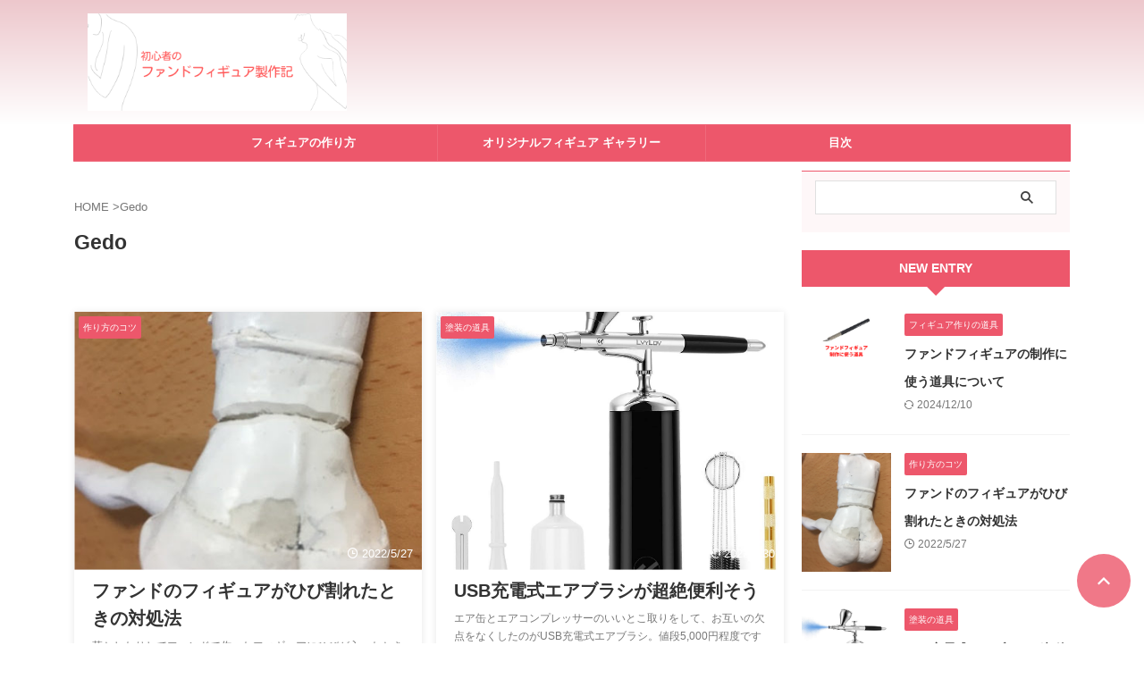

--- FILE ---
content_type: text/html; charset=UTF-8
request_url: https://fund-figure.xyz/author/gedo/
body_size: 21210
content:
<!DOCTYPE html><html lang="ja" class="s-navi-search-slide  toc-style-default">
<!--<![endif]--><head prefix="og: http://ogp.me/ns# fb: http://ogp.me/ns/fb# article: http://ogp.me/ns/article#">
 <script type="litespeed/javascript" data-src="https://www.googletagmanager.com/gtag/js?id=UA-59441932-2"></script> <script type="litespeed/javascript">window.dataLayer=window.dataLayer||[];function gtag(){dataLayer.push(arguments)}
gtag('js',new Date());gtag('config','UA-59441932-2')</script> <meta charset="UTF-8" ><meta name="viewport" content="width=device-width,initial-scale=1.0,user-scalable=no,viewport-fit=cover"><meta name="format-detection" content="telephone=no" ><meta name="referrer" content="no-referrer-when-downgrade"/><meta name="robots" content="noindex,follow"><link rel="alternate" type="application/rss+xml" title="初心者のファンドフィギュア制作記。 RSS Feed" href="https://fund-figure.xyz/feed/" /><link rel="pingback" href="https://fund-figure.xyz/xmlrpc.php" >
<!--[if lt IE 9]> <script src="https://fund-figure.xyz/wp-content/themes/affinger/js/html5shiv.js"></script> <![endif]--><meta name='robots' content='max-image-preview:large' /><title>Gedo - 初心者のファンドフィギュア制作記。</title><link rel='dns-prefetch' href='//www.googletagmanager.com' /><link rel='dns-prefetch' href='//www.google-analytics.com' /><style id="litespeed-ccss">h1,h5{overflow-wrap:break-word}ol,ul{overflow-wrap:break-word}p{overflow-wrap:break-word}:root{--wp--preset--font-size--normal:16px;--wp--preset--font-size--huge:42px}.screen-reader-text{border:0;clip:rect(1px,1px,1px,1px);-webkit-clip-path:inset(50%);clip-path:inset(50%);height:1px;margin:-1px;overflow:hidden;padding:0;position:absolute;width:1px;word-wrap:normal!important}body{--wp--preset--color--black:#000;--wp--preset--color--cyan-bluish-gray:#abb8c3;--wp--preset--color--white:#fff;--wp--preset--color--pale-pink:#f78da7;--wp--preset--color--vivid-red:#cf2e2e;--wp--preset--color--luminous-vivid-orange:#ff6900;--wp--preset--color--luminous-vivid-amber:#fcb900;--wp--preset--color--light-green-cyan:#eefaff;--wp--preset--color--vivid-green-cyan:#00d084;--wp--preset--color--pale-cyan-blue:#1da1f2;--wp--preset--color--vivid-cyan-blue:#1877f2;--wp--preset--color--vivid-purple:#9b51e0;--wp--preset--color--soft-red:#e92f3d;--wp--preset--color--light-grayish-red:#fdf0f2;--wp--preset--color--vivid-yellow:#ffc107;--wp--preset--color--very-pale-yellow:#fffde7;--wp--preset--color--very-light-gray:#fafafa;--wp--preset--color--very-dark-gray:#313131;--wp--preset--color--original-color-a:#43a047;--wp--preset--color--original-color-b:#795548;--wp--preset--color--original-color-c:#ec407a;--wp--preset--color--original-color-d:#9e9d24;--wp--preset--gradient--vivid-cyan-blue-to-vivid-purple:linear-gradient(135deg,rgba(6,147,227,1) 0%,#9b51e0 100%);--wp--preset--gradient--light-green-cyan-to-vivid-green-cyan:linear-gradient(135deg,#7adcb4 0%,#00d082 100%);--wp--preset--gradient--luminous-vivid-amber-to-luminous-vivid-orange:linear-gradient(135deg,rgba(252,185,0,1) 0%,rgba(255,105,0,1) 100%);--wp--preset--gradient--luminous-vivid-orange-to-vivid-red:linear-gradient(135deg,rgba(255,105,0,1) 0%,#cf2e2e 100%);--wp--preset--gradient--very-light-gray-to-cyan-bluish-gray:linear-gradient(135deg,#eee 0%,#a9b8c3 100%);--wp--preset--gradient--cool-to-warm-spectrum:linear-gradient(135deg,#4aeadc 0%,#9778d1 20%,#cf2aba 40%,#ee2c82 60%,#fb6962 80%,#fef84c 100%);--wp--preset--gradient--blush-light-purple:linear-gradient(135deg,#ffceec 0%,#9896f0 100%);--wp--preset--gradient--blush-bordeaux:linear-gradient(135deg,#fecda5 0%,#fe2d2d 50%,#6b003e 100%);--wp--preset--gradient--luminous-dusk:linear-gradient(135deg,#ffcb70 0%,#c751c0 50%,#4158d0 100%);--wp--preset--gradient--pale-ocean:linear-gradient(135deg,#fff5cb 0%,#b6e3d4 50%,#33a7b5 100%);--wp--preset--gradient--electric-grass:linear-gradient(135deg,#caf880 0%,#71ce7e 100%);--wp--preset--gradient--midnight:linear-gradient(135deg,#020381 0%,#2874fc 100%);--wp--preset--duotone--dark-grayscale:url('#wp-duotone-dark-grayscale');--wp--preset--duotone--grayscale:url('#wp-duotone-grayscale');--wp--preset--duotone--purple-yellow:url('#wp-duotone-purple-yellow');--wp--preset--duotone--blue-red:url('#wp-duotone-blue-red');--wp--preset--duotone--midnight:url('#wp-duotone-midnight');--wp--preset--duotone--magenta-yellow:url('#wp-duotone-magenta-yellow');--wp--preset--duotone--purple-green:url('#wp-duotone-purple-green');--wp--preset--duotone--blue-orange:url('#wp-duotone-blue-orange');--wp--preset--font-size--small:.9px;--wp--preset--font-size--medium:20px;--wp--preset--font-size--large:1.5px;--wp--preset--font-size--x-large:42px;--wp--preset--font-size--st-regular:1px;--wp--preset--font-size--huge:3px}.wpp-thumbnail{display:inline;float:left;margin:0 1rem 0 0;border:none}html{font-family:sans-serif;-ms-text-size-adjust:100%;-webkit-text-size-adjust:100%}body{margin:0}article,aside,header,main,nav{display:block}a{background:0 0}h1{font-size:2em;margin:.67em 0}img{border:0}input,select{color:inherit;font:inherit;margin:0}select{text-transform:none}input[type=submit]{-webkit-appearance:button}input::-moz-focus-inner{border:0;padding:0}input{line-height:normal}[class*=" st-svg-"]{font-family:stsvg;speak:none;font-style:normal;font-weight:400;font-variant:normal;text-transform:none;line-height:1;-webkit-font-smoothing:antialiased;-moz-osx-font-smoothing:grayscale}#search .st-fa{font-family:stsvg}.st-svg-angle-up:before{content:"\f106"}.st-svg-search_s:before{content:"\e91f"}.st-svg-menu:before{content:"\e909"}*{font-family:-apple-system,BlinkMacSystemFont,"Segoe UI","Helvetica Neue","Hiragino Kaku Gothic ProN","メイリオ",meiryo,sans-serif;margin:0;padding:0}main p{color:#333}main,article,aside,header,nav{display:block}html,body{height:100%}body{min-width:320px;word-wrap:break-word;background-color:#fafafa;counter-reset:stcnt}a{color:#4682b4}img:not(.size-st_header_slider){max-width:100%;height:auto;border:none;vertical-align:bottom;box-sizing:border-box}img[width="1"]{position:absolute;overflow:hidden;clip:rect(0 0 0 0);-webkit-clip-path:inset(50%);clip-path:inset(50%);margin:-1px;padding:0;width:1px;height:1px;border:0;white-space:nowrap}.sitename img{max-width:300px;margin:0 auto}.smanone{display:none}.clearfix{zoom:1}.clearfix:after{content:"";display:block;clear:both}.clear{clear:both}.center{text-align:center}.post-card-list .post-card{display:-webkit-flex;display:-ms-flexbox;display:flex;-webkit-flex-direction:column;-ms-flex-direction:column;flex-direction:column;-webkit-justify-content:space-between;-ms-flex-pack:justify;justify-content:space-between;background:#fff}.post-card-list .post-card-image{position:relative;overflow:hidden;margin:0 0 8px;-webkit-flex-grow:0;-ms-flex-positive:0;flex-grow:0;-webkit-flex-shrink:0;-ms-flex-negative:0;flex-shrink:0}.post-card-list .post-card-image:before{display:block;width:100%;content:''}.post-card-list .post-card-image img{position:absolute;top:50%;left:50%;-webkit-transform:translate(-50%,-50%);transform:translate(-50%,-50%);z-index:0;object-fit:cover}.post-card-list .post-card-image .st-catgroup.itiran-category{position:absolute;top:0;right:0;bottom:0;left:0;overflow:hidden;box-sizing:border-box;padding:5px;width:100%;text-align:left;-webkit-mask-image:linear-gradient(to bottom,rgba(0,0,0,1) 0%,rgba(0,0,0,1) 70%,rgba(0,0,0,0));mask-image:linear-gradient(to bottom,rgba(0,0,0,1) 0%,rgba(0,0,0,1) 70%,rgba(0,0,0,0));flex-grow:1;z-index:1}@media only screen and (max-width:959px){.post-card-list:not(.is-medium-columns-3) .post-card-image .st-catgroup.itiran-category{top:5px;left:5px}.post-card-list:not(.is-medium-columns-3) .post-card-list-item .st-catgroup.itiran-category .catname{font-size:14px}}@media only screen and (max-width:599px){.post-card-list.is-small-columns-2 .post-card-image .st-catgroup.itiran-category{top:0;left:0}.post-card-list.is-small-columns-2 .post-card-list-item .st-catgroup.itiran-category .catname{font-size:11px}}@media only screen and (min-width:600px){.post-card-list .post-card-image .st-catgroup.itiran-category{flex-grow:0}}.post-card-list .post-card-image .st-catgroup.itiran-category .catname{vertical-align:top}.post-card-list{display:-webkit-flex;display:-ms-flexbox;display:flex;margin-right:-8px;margin-left:-8px;width:calc(100% + 16px)}.post-card-list{-webkit-flex-wrap:wrap;-ms-flex-wrap:wrap;flex-wrap:wrap;-webkit-justify-content:flex-start;-ms-flex-pack:start;justify-content:flex-start;margin-top:-8px;margin-bottom:-8px}.post-card-list .post-card-list-item{margin:8px;width:calc(100% - 16px)}.post-card-list.is-small-columns-2 .post-card-list-item{width:calc(50% - 16px)}@media only screen and (min-width:600px){.post-card-list.is-medium-columns-2 .post-card-list-item{width:calc(50% - 16px)}}@media only screen and (min-width:960px){.post-card-list.is-large-columns-2 .post-card-list-item{width:calc(50% - 16px)}}p,.post ol li{font-size:18px;line-height:30px}.entry-title:not([class^=is-style-st-heading-custom-]):not([class*=" is-style-st-heading-custom-"]):not(.st-css-no2),.post .entry-title:not([class^=is-style-st-heading-custom-]):not([class*=" is-style-st-heading-custom-"]):not(.st-css-no2){font-size:22px;line-height:35px}h1{margin:0}h5{font-size:17px;line-height:27px}p{margin-bottom:20px}header .sitename.sitename-only{padding-top:5px}#headbox img.sitename-only-img{margin-bottom:5px;padding-top:5px}header .sitename{font-size:20px;line-height:1.3;padding:0;margin:0;word-break:break-all}header .sitename a{color:#333;text-decoration:none;font-weight:700}.catname{font-size:13px;line-height:1.5em;color:#1a1a1a;display:inline-block;word-break:break-word;padding:8px;margin-top:5px;border-radius:2px;text-decoration:none;background:#f3f3f3}p.itiran-category{margin-bottom:0}.st-catgroup.itiran-category .catname{font-size:10px;margin:0 0 5px;padding:5px}@media only screen and (max-width:959px){.st-catgroup.itiran-category .catname{font-size:12px;margin:0 0 5px;padding:6px}}.st-wppviews-label{position:relative}.st-wppviews-label .wpp-views{white-space:nowrap;position:absolute;top:-1px;left:-1px;color:#fff;z-index:200;font-size:70%;background:#333;padding:3px 7px;border-radius:5px 0}.st-wppviews-label .wpp-text{font-size:60%;margin-left:3px}.entry-title:not([class^=is-style-st-heading-custom-]):not([class*=" is-style-st-heading-custom-"]):not(.st-css-no2),.post .entry-title:not([class^=is-style-st-heading-custom-]):not([class*=" is-style-st-heading-custom-"]):not(.st-css-no2){color:#333;padding-top:10px;margin-bottom:10px;font-weight:700}.st-widgets-title:not([class^=is-style-st-heading-custom-]):not([class*=" is-style-st-heading-custom-"]):not(.st-css-no2){font-size:16px;line-height:27px;margin-bottom:20px}.screen-reader-text{display:none}.pop-box{position:relative;border-top:solid 1px #feb20a;padding:20px 20px 10px;margin-bottom:10px}.pop-box.kanren{margin-top:40px}.pop-box.st-wpp-views-widgets{margin-top:20px}#content-w .p-entry{padding:5px 20px;margin:0;font-size:15px;font-weight:700;background:#feb20a;color:#fff;position:absolute;top:-11px;left:0;max-width:80%;box-shadow:1px 1px 2px rgba(0,0,0,.2);vertical-align:middle}#content-w .p-entry:after{content:'';position:absolute;top:0;right:-10px;border-style:solid;border-top:5px solid transparent;border-right:5px solid transparent;border-bottom:5px solid #5462ab;border-left:5px solid #5462ab;z-index:9999}#content-w .p-entry:before{content:'';position:absolute;top:0;right:-10px;border-style:solid;border-top:5px solid transparent;border-right:5px solid transparent;border-bottom:5px solid #333;border-left:5px solid #333;z-index:10000;opacity:.2}#side .p-entry-t{margin-bottom:30px}#st-text-logo{word-break:break-all}.poprank{position:relative}.ad{margin:0}.ad>*{margin-bottom:10px}.kanren{padding-top:20px;margin-top:20px}aside .kanren{padding-top:20px;margin-top:0}.kanren.pop-box h5,#side .kanren.pop-box h5{font-size:18px;font-weight:700;padding:0;margin-bottom:10px}.kanren.pop-box dd h5:not([class^=is-style-st-heading-custom-]):not([class*=" is-style-st-heading-custom-"]):not(.st-css-no2),#side .kanren.pop-box dd h5:not([class^=is-style-st-heading-custom-]):not([class*=" is-style-st-heading-custom-"]):not(.st-css-no2){font-size:17px;font-weight:700;line-height:25px;padding:0;margin-bottom:5px}.kanren dt{float:left;width:100px}.kanren dt img{width:100px}.kanren dd{padding-left:115px}.kanren dl{margin-bottom:20px;padding-bottom:20px;border-bottom-width:1px;border-bottom-style:solid;border-bottom-color:#f3f3f3}.kanren .clearfix dd h5:not([class^=is-style-st-heading-custom-]):not([class*=" is-style-st-heading-custom-"]):not(.st-css-no2) a{color:#333;text-decoration:none;padding:0}.st-author-description{margin-bottom:10px;color:#333}#side aside .kanren{padding-top:10px}ul li{text-align:left}.post ul:not(.toc_list):not(.st_toc_list):not(.children):not(.slick-dots):not(.st-pvm-nav-list){list-style-type:disc;padding-top:10px;padding-right:20px;padding-bottom:10px;padding-left:35px;margin-bottom:20px}.post ol{list-style-type:decimal;padding-top:10px;padding-right:10px;padding-bottom:10px;padding-left:30px;margin-bottom:20px}.post ol li{padding-bottom:5px}.post ol li:last-child{padding-bottom:0}.freebox{border-top:solid 1px #feb20a;padding:10px 0;background:#f3f3f3;font-size:15px;line-height:25px;margin-bottom:20px;position:relative}.free-inbox{padding:10px 15px 10px;text-align:left}.free-inbox>*:last-child{margin-bottom:0}input:not(.st-form-nowide):not([type=checkbox]):not([type=radio]):not([type=submit]):not([type=image]),select{box-sizing:border-box;width:100%}input:not([type=checkbox]):not([type=radio]):not([type=submit]),select{padding:5px}#searchform input:not(.st-tab-label):not([type=image]){border-radius:0}#s-navi{margin:0 -10px}#s-navi ul.sub-menu{display:none}#s-navi dl.acordion p{margin:0}#s-navi dl.acordion{margin:0;box-sizing:border-box;width:100%}#s-navi dt.trigger{display:-webkit-box;display:-webkit-flex;display:-ms-flexbox;display:flex;-webkit-box-pack:start;-webkit-justify-content:flex-start;-ms-flex-pack:start;justify-content:flex-start;-webkit-box-align:center;-webkit-align-items:center;-ms-flex-align:center;align-items:center;height:48px;overflow:hidden}#st-mobile-logo{padding:0 10px;box-sizing:border-box;text-align:left;line-height:20px;font-size:16px;-webkit-box-ordinal-group:3;-webkit-order:2;-ms-flex-order:2;order:2;-webkit-box-flex:1;-webkit-flex-grow:1;-ms-flex-positive:1;flex-grow:1;display:flex;align-items:center;flex-direction:column}#s-navi dt.trigger .acordion_button{max-width:20%;order:1;flex-grow:0}#s-navi dt.trigger .acordion_button_search{order:4}#s-navi dt.trigger .op{font-family:"メイリオ",Meiryo,"ヒラギノ角ゴ Pro W3","Hiragino Kaku Gothic Pro","ＭＳ Ｐゴシック",sans-serif;color:#333;font-size:25px;display:flex;justify-content:center;align-items:center;height:48px;overflow:hidden;width:52px;box-sizing:border-box}#s-navi dt.trigger .op .st-fa{display:flex;flex-direction:column;justify-content:center;align-items:center}#s-navi:after{content:"";display:block;clear:both;margin-bottom:0}#s-navi dd.acordion_tree,#s-navi dd.acordion_search{box-sizing:border-box;text-align:left;position:fixed;top:0;height:100vh;max-height:100vh;-webkit-overflow-scrolling:touch}#s-navi dd.acordion_tree,.s-navi-search-slide #s-navi dd.acordion_search{width:250px;z-index:10000}#s-navi dd.acordion_tree{left:-250px}.s-navi-search-slide #s-navi dd.acordion_search{right:-250px}#s-navi dd.acordion_tree .acordion_tree_content,#s-navi dd.acordion_search .acordion_search_content{box-sizing:border-box;overflow:auto;-webkit-overflow-scrolling:touch}#s-navi dd.acordion_tree .acordion_tree_content{padding-top:10px}#s-navi dd.acordion_search .acordion_search_content{padding:10px 10px 0;font-size:15px}.acordion_search_content #searchform{border-color:#ccc}.acordion_tree ul.menu li{position:relative;float:none;font-size:15px;list-style:none}.acordion_tree ul.menu li a{display:flex;justify-content:space-between;padding:12px 15px;text-decoration:none;color:#333}.acordion_tree ul.menu li .sub-menu a{padding-left:30px}#search{padding-bottom:0;position:relative;width:100%;box-sizing:border-box}#searchform input{margin:0}#searchform input{-webkit-appearance:none}#s{min-width:0;font-family:"メイリオ",Meiryo,"ヒラギノ角ゴ Pro W3","Hiragino Kaku Gothic Pro","ＭＳ Ｐゴシック",sans-serif;color:#333;font-size:14px;border-style:none;padding:10px 25px;box-sizing:border-box;border-radius:0;background-color:#fff}#searchform{border:#e0e0e0 1px solid;border-radius:0;display:flex;overflow:hidden}input#searchsubmit{margin:0;background:#fff;color:#424242;padding:0 15px;border:none}#breadcrumb,#breadcrumb ol,#breadcrumb li{margin:0;padding:0;font-weight:400}#breadcrumb ol li{color:#777;font-size:13px;list-style:none;display:inline-block;line-height:1.5}#breadcrumb ol li a{text-decoration:none;color:#777}.sns{box-sizing:border-box;width:100%;margin:0 auto;padding:10px 0 20px}.post .sns ul{list-style:none;padding:0!important;margin:0 0 20px}#page-top{position:fixed;z-index:99999;bottom:20px;right:0}#page-top:not(.page-top-img) a{text-decoration:none;background:#ccc;color:#fff;text-align:center;-moz-opacity:.8;opacity:.8;width:50px;height:50px;display:flex;align-items:center;justify-content:center}#page-top .st-svg-angle-up:before{font-size:20px}ul.sub-menu{padding:0}#wrapper{margin:0 auto}header{text-align:center}#headbox{padding:0 10px 0;margin:0}#side aside{padding:0 15px 20px}#header-l{padding-top:0}@media only screen and (max-width:959px){#header-l{padding-top:20px}}main{padding:20px 15px;margin:0 0 20px;background:#fff}@media only screen and (max-width:959px){main{margin-bottom:-1px}}@media all and (-ms-high-contrast:none){#s{color:#ccc;padding-top:7px}}@media screen and (orientation:landscape){#headbox{padding-right:constant(safe-area-inset-right);padding-left:constant(safe-area-inset-left);padding-right:env(safe-area-inset-right);padding-left:env(safe-area-inset-left)}#side,#s-navi dt{padding-right:calc(constant(safe-area-inset-right) + 10px);padding-left:calc(constant(safe-area-inset-left) + 10px);padding-right:calc(env(safe-area-inset-right) + 10px);padding-left:calc(env(safe-area-inset-left) + 10px)}}@media screen and (orientation:portrait){#s-navi dd.acordion_tree,#s-navi dd.acordion_search{padding-bottom:constant(safe-area-inset-bottom);padding-bottom:env(safe-area-inset-bottom)}}.post{counter-reset:countcnt}.post{counter-reset:stepcnt}@media only screen and (max-width:959px){#content-w{position:relative;z-index:0}#st-text-logo{padding-bottom:10px}#st-ami{position:relative;left:0}#side aside{clear:both;float:none;width:auto;position:static}}@media only screen and (min-width:600px) and (max-width:959px){#s-navi dd.acordion_tree{width:320px;left:-320px}.s-navi-search-slide #s-navi dd.acordion_search{width:320px;right:-320px}#s-navi dt.trigger{height:58px}#st-mobile-logo{padding:15px 20px;line-height:30px;font-size:25px}#s-navi dt.trigger .op{font-size:30px;width:66px;height:58px}.acordion_tree ul.menu li,#s-navi dd.acordion_search .acordion_search_content{font-size:20px}.acordion_tree ul.menu li a{padding:15px 20px}.acordion_tree ul.menu li .sub-menu a{padding-left:40px}#page-top:not(.page-top-img) a{width:100px;height:100px}#page-top .st-svg-angle-up:before{font-size:30px}}@media only screen and (min-width:600px){p,.post ol li{font-size:20px;line-height:30px}.entry-title:not([class^=is-style-st-heading-custom-]):not([class*=" is-style-st-heading-custom-"]):not(.st-css-no2),.post .entry-title:not([class^=is-style-st-heading-custom-]):not([class*=" is-style-st-heading-custom-"]):not(.st-css-no2){font-size:27px;line-height:40px}h5{font-size:18px;line-height:28px}header{text-align:left}#headbox{padding:0 10px 10px;margin:0;text-align:center}#header-l img{margin:0 auto}.sitename img{max-width:100%;margin:0}main{background-color:#fff;padding:20px 30px;padding-right:calc(constant(safe-area-inset-right) + 10px);padding-left:calc(constant(safe-area-inset-left) + 10px)}.freebox{font-size:18px;line-height:28px}p{margin-bottom:20px}.entry-title:not([class^=is-style-st-heading-custom-]):not([class*=" is-style-st-heading-custom-"]):not(.st-css-no2),.post .entry-title:not([class^=is-style-st-heading-custom-]):not([class*=" is-style-st-heading-custom-"]):not(.st-css-no2){color:#333;margin-bottom:10px}.kanren.pop-box dd h5:not([class^=is-style-st-heading-custom-]):not([class*=" is-style-st-heading-custom-"]):not(.st-css-no2),#side .kanren.pop-box dd h5:not([class^=is-style-st-heading-custom-]):not([class*=" is-style-st-heading-custom-"]):not(.st-css-no2){font-size:18px;line-height:27px}.st-widgets-title:not([class^=is-style-st-heading-custom-]):not([class*=" is-style-st-heading-custom-"]):not(.st-css-no2){font-size:16px}}@media print,screen and (min-width:960px){p,.post ol li{font-size:15px;line-height:27px}.entry-title:not([class^=is-style-st-heading-custom-]):not([class*=" is-style-st-heading-custom-"]):not(.st-css-no2),.post .entry-title:not([class^=is-style-st-heading-custom-]):not([class*=" is-style-st-heading-custom-"]):not(.st-css-no2){font-size:27px;line-height:40px}h5{font-size:15px;line-height:27px}#st-menuwide{border-radius:1px;border:solid 1px #e0dede;padding:0;margin:0 auto;background:#f3f3f3;background:-webkit-linear-gradient(#fff 0%,#f3f3f3 100%);background:linear-gradient(#fff 0%,#f3f3f3 100%)}nav.smanone{margin:0 auto}header .smanone ul.menu li{box-sizing:border-box;list-style-type:none;float:left;height:40px;text-align:center;border-right:solid 1px #f3f3f3;position:relative}header .smanone ul.menu>li:last-child{border:none}header .smanone ul.menu li a{display:block;font-size:13px;overflow:hidden;width:100%;height:100%;line-height:40px;color:#333;text-decoration:none;position:relative;z-index:1}header .smanone ul.menu li li a{background:#f3f3f3;border-top:solid 1px rgba(255,255,255,.1);z-index:100000}header .smanone ul.sub-menu{display:none}header .smanone ul.menu{zoom:1}.smanone{display:block}.pcnone{display:none!important}header{padding:0}#header-l{padding-top:0}#headbox{padding:15px 10px;margin:0 auto;text-align:left}#headbox img{margin:0}#st-headwide #headbox img{margin:0 auto}nav{display:block}.freebox{font-size:14px;line-height:24px}p{margin-bottom:20px}.entry-title:not([class^=is-style-st-heading-custom-]):not([class*=" is-style-st-heading-custom-"]):not(.st-css-no2),.post .entry-title:not([class^=is-style-st-heading-custom-]):not([class*=" is-style-st-heading-custom-"]):not(.st-css-no2){color:#333;margin-bottom:10px}.kanren.pop-box dd h5:not([class^=is-style-st-heading-custom-]):not([class*=" is-style-st-heading-custom-"]):not(.st-css-no2),#side .kanren.pop-box dd h5:not([class^=is-style-st-heading-custom-]):not([class*=" is-style-st-heading-custom-"]):not(.st-css-no2){font-size:16px;line-height:26px}#headbox{display:flex;align-items:center;justify-content:space-between}#header-l{display:flex;align-items:center;max-width:450px}#header-r{padding-top:0;max-width:calc(100% - 450px)}#st-headwide #header-l{float:none;max-width:100%;box-sizing:border-box;padding:0}#st-headwide #header-r{display:none}.st-widgets-title:not([class^=is-style-st-heading-custom-]):not([class*=" is-style-st-heading-custom-"]):not(.st-css-no2){font-size:14px}#wrapper{overflow:visible;padding:0;width:100%}#st-header{margin:0 auto}#content{margin:0 auto}#wrapper:not(.colum1) #content-w,header+#content-w{padding-top:10px}#side{padding:0}.sns{width:90%}}@media only screen and (max-width:599px){#side{overflow:hidden;padding-top:20px}}.post-card-list .post-card-image:before{padding-top:74.25742%}.post-card-list .post-card-image img{width:100%;height:100%}#s{font-size:14px;padding-left:25px;padding-top:10px;padding-bottom:10px}input#s:-ms-input-placeholder{font-size:14px!important}input#s::-ms-input-placeholder{font-size:14px!important}:root #searchform{border-width:1px}input#searchsubmit{padding-right:25px;padding-left:25px;font-size:14px}.post-card-list-item:not(.st-infeed-adunit){box-shadow:0 1px 2px rgba(0,0,0,.2)}.sns{width:100%;text-align:center}.post .sns ul,.sns ul{margin:0 auto;display:flex;justify-content:center;flex-wrap:wrap}#s-navi dt.trigger .op-menu{display:none}#st-mobile-logo{padding:0 10px!important}#headbox{padding-top:10px!important}#s-navi dt.trigger{justify-content:space-between}input{color:#000}.st-author-profile{text-align:center;width:100%;box-sizing:border-box;background:#fff;margin-bottom:10px}.author .st-author-profile{border:none;background-color:transparent;box-shadow:none;margin-bottom:0}.st-author-profile .sns{padding:0;margin-bottom:10px;width:100%;text-align:center}.profile-sns{text-align:center}.st-author-profile .sns ul{width:100%;margin:0 auto}#headbox-bg{background:#fff;background:-webkit-linear-gradient(top,#edc7cc 0%,#fff 100%);background:linear-gradient(to bottom,#edc7cc 0%,#fff 100%)}main{background:#ffffff!important}header .sitename a,nav li a{color:#fff}@media print,screen and (min-width:960px){.archive main{background:none!important;border:none;padding-left:0;padding-right:0}}#page-top:not(.page-top-img) a{background:#ed576b}#page-top:not(.page-top-img) a{line-height:100%;border-radius:50%}#page-top:not(.page-top-img){right:15px}#page-top{bottom:20px}#s-navi dt.trigger .op{color:#fff}header #st-mobile-logo{justify-content:center;text-align:center}#s-navi dt.trigger{height:48pxpx}@media only screen and (max-width:959px) and (min-width:600px){#s-navi dt.trigger{height:calc(48pxpx + 10px)}}#s-navi dd.acordion_tree,#s-navi dd.acordion_search{background-color:#fef7f8}.acordion_tree ul.menu li a{border-bottom:1px solid #ef697b}#breadcrumb,div#breadcrumb a,#breadcrumb ol li a,#breadcrumb ol li{color:#777}.post .entry-title:not([class^=is-style-st-heading-custom-]):not([class*=" is-style-st-heading-custom-"]):not(.st-css-no){background-color:transparent;background:0 0;border:none}#side .st-widgets-title:not([class^=is-style-st-heading-custom-]):not([class*=" is-style-st-heading-custom-"]):not(.st-css-no){font-weight:700;margin-bottom:10px}#side .st-widgets-title:not([class^=is-style-st-heading-custom-]):not([class*=" is-style-st-heading-custom-"]):not(.st-css-no){background:#ed576b;color:#fff;position:relative;border:none;margin-bottom:20px;text-align:center!important;padding-left:0;padding-top:7px;padding-bottom:7px}#side .st-widgets-title:not([class^=is-style-st-heading-custom-]):not([class*=" is-style-st-heading-custom-"]):not(.st-css-no):before{content:"";position:absolute;top:100%;left:50%;margin-left:-10px;border:10px solid transparent;border-top:10px solid #ed576b}.catname{background:#ed576b;color:#fff}.freebox{border-top-color:#ed576b;background:#fef7f8}#content-w .p-entry,#side .p-entry{background:#ed576b;color:#fff;border-radius:0 0 4px}.pop-box{border-top-color:#ed576b;background:#fef7f8}#content-w .p-entry:after{border-bottom:5px solid #ed576b;border-left:5px solid #ed576b}.st-wppviews-label .wpp-views,.st-wpp-views-widgets .st-wppviews-label .wpp-views{color:#fff;background:#ed576b}@media only screen and (min-width:600px) and (max-width:959px){.kanren .clearfix dd h5:not([class^=is-style-st-heading-custom-]):not([class*=" is-style-st-heading-custom-"]):not(.st-css-no2) a{font-size:18px;line-height:26px}#contentInner .post .entry-title:not([class^=is-style-st-heading-custom-]):not([class*=" is-style-st-heading-custom-"]):not(.st-css-no):not(.st-css-no2){font-size:22px;line-height:40px}}@media only screen and (min-width:960px){.kanren .clearfix dd h5:not([class^=is-style-st-heading-custom-]):not([class*=" is-style-st-heading-custom-"]):not(.st-css-no2) a{font-size:16px;line-height:26px}#contentInner .post .entry-title:not([class^=is-style-st-heading-custom-]):not([class*=" is-style-st-heading-custom-"]):not(.st-css-no):not(.st-css-no2){font-size:23px;line-height:36px}.kanren .clearfix dd h5:not([class^=is-style-st-heading-custom-]):not([class*=" is-style-st-heading-custom-"]):not(.st-css-no2) a{font-size:20px!important;line-height:31px}#st-menuwide,nav.smanone,#st-header,#content{max-width:1114px}#headbox{max-width:1094px}#contentInner{float:left;width:100%;margin-right:-300px}main{margin-right:320px;margin-left:0;background-color:#fff;border-radius:4px;-webkit-border-radius:4px;-moz-border-radius:4px;padding:30px 50px 30px}#side aside{float:right;width:300px;padding:0}header .sitename{padding:5px;margin:0;line-height:0;font-size:1px}#headbox{padding:5px 10px!important}#st-headwide #headbox{display:flex;justify-content:center;text-align:center}#st-header{max-width:100%}#st-menuwide{border-top-color:#ef697b;border-bottom-color:#ef697b;border-left-color:#ed576b;border-right-color:#ed576b}#st-menuwide{background:#ed576b;background:url(""),-webkit-linear-gradient(left,#ed576b 0%,#ed576b 100%);background:url(""),linear-gradient(to left,#ed576b 0%,#ed576b 100%)}header .smanone ul.menu li{width:300px}header .smanone ul.menu li{border-right-color:#ef697b}header .smanone ul.menu li li{border:none}header .smanone ul.menu li a{color:#fff}header .smanone ul.menu li a{font-weight:700}header .smanone ul.menu li li a{font-weight:400}header .smanone ul.menu li li a{background:#ef697b}header .smanone ul.menu{display:-webkit-flex;display:-ms-flexbox;display:flex;-webkit-justify-content:center;-ms-flex-pack:center;justify-content:center;-webkit-box-lines:multiple;-webkit-flex-wrap:wrap;-ms-flex-wrap:wrap;flex-wrap:wrap}main{padding:30px 20px}}@media only screen and (max-width:599px){.kanren .clearfix dd h5:not([class^=is-style-st-heading-custom-]):not([class*=" is-style-st-heading-custom-"]):not(.st-css-no2) a{font-size:17px;line-height:24px}#contentInner .post .entry-title:not([class^=is-style-st-heading-custom-]):not([class*=" is-style-st-heading-custom-"]):not(.st-css-no):not(.st-css-no2){font-size:25px;line-height:42px}}body.custom-background{background-color:#d1d1d1}}</style><link rel="preload" data-asynced="1" data-optimized="2" as="style" onload="this.onload=null;this.rel='stylesheet'" href="https://fund-figure.xyz/wp-content/litespeed/css/08227626efb61a0032b2b6ae123b4498.css?ver=6080f" /><script data-optimized="1" type="litespeed/javascript" data-src="https://fund-figure.xyz/wp-content/plugins/litespeed-cache/assets/js/css_async.min.js"></script> <script type="litespeed/javascript" data-src="https://fund-figure.xyz/wp-includes/js/jquery/jquery.min.js?ver=3.7.1" id="jquery-core-js"></script> 
 <script type="litespeed/javascript" data-src="https://www.googletagmanager.com/gtag/js?id=G-7KM2WTPCNC" id="google_gtagjs-js"></script> <script id="google_gtagjs-js-after" type="litespeed/javascript">window.dataLayer=window.dataLayer||[];function gtag(){dataLayer.push(arguments)}
gtag("set","linker",{"domains":["fund-figure.xyz"]});gtag("js",new Date());gtag("set","developer_id.dZTNiMT",!0);gtag("config","G-7KM2WTPCNC")</script> <link rel="https://api.w.org/" href="https://fund-figure.xyz/wp-json/" /><link rel="alternate" title="JSON" type="application/json" href="https://fund-figure.xyz/wp-json/wp/v2/users/1" /><meta name="generator" content="Site Kit by Google 1.168.0" /><script language="javascript" type="litespeed/javascript">var vc_pid="886591493"</script><script type="litespeed/javascript" data-src="//aml.valuecommerce.com/vcdal.js"></script> <script id="pchpp_vars" type="litespeed/javascript">window.pchppVars={};window.pchppVars.ajaxUrl="https://fund-figure.xyz/wp-admin/admin-ajax.php";window.pchppVars.ajaxNonce="e89aef2861"</script> <meta name="robots" content="noindex, follow" /><link rel="next" href="https://fund-figure.xyz/author/gedo/page/2/" /><meta name="google-site-verification" content="Jj24F-Bl8PguKp5p3OjkCe65kaG2Jdc08mmfWwNDoTk" /><meta name=”robots” content=”nofollow” /><link rel="icon" href="https://fund-figure.xyz/wp-content/uploads/cropped-favicon-32x32.png" sizes="32x32" /><link rel="icon" href="https://fund-figure.xyz/wp-content/uploads/cropped-favicon-192x192.png" sizes="192x192" /><link rel="apple-touch-icon" href="https://fund-figure.xyz/wp-content/uploads/cropped-favicon-180x180.png" /><meta name="msapplication-TileImage" content="https://fund-figure.xyz/wp-content/uploads/cropped-favicon-270x270.png" /><meta property="og:type" content="website"><meta property="og:title" content="初心者のファンドフィギュア制作記。"><meta property="og:url" content="https://fund-figure.xyz"><meta property="og:description" content="ファンド（石粉粘土）でフィギュアをフルスクラッチ制作。制作記やフィギュアの制作方法、必要な道具、コツなどを紹介。"><meta property="og:site_name" content="初心者のファンドフィギュア制作記。"><meta property="og:image" content="https://fund-figure.xyz/wp-content/themes/affinger/images/no-img.png"><meta name="twitter:card" content="summary_large_image"><meta name="twitter:title" content="初心者のファンドフィギュア制作記。"><meta name="twitter:description" content="ファンド（石粉粘土）でフィギュアをフルスクラッチ制作。制作記やフィギュアの制作方法、必要な道具、コツなどを紹介。"><meta name="twitter:image" content="https://fund-figure.xyz/wp-content/themes/affinger/images/no-img.png">
 <script type="litespeed/javascript">(function(window,document,$,undefined){'use strict';$(function(){$('.entry-content a[href^=http]').not('[href*="'+location.hostname+'"]').attr({target:"_blank"})})}(window,window.document,jQuery))</script> <script type="litespeed/javascript">(function(window,document,$,undefined){'use strict';var SlideBox=(function(){function SlideBox($element){this._$element=$element}
SlideBox.prototype.$content=function(){return this._$element.find('[data-st-slidebox-content]')};SlideBox.prototype.$toggle=function(){return this._$element.find('[data-st-slidebox-toggle]')};SlideBox.prototype.$icon=function(){return this._$element.find('[data-st-slidebox-icon]')};SlideBox.prototype.$text=function(){return this._$element.find('[data-st-slidebox-text]')};SlideBox.prototype.is_expanded=function(){return!!(this._$element.filter('[data-st-slidebox-expanded="true"]').length)};SlideBox.prototype.expand=function(){var self=this;this.$content().slideDown().promise().then(function(){var $icon=self.$icon();var $text=self.$text();$icon.removeClass($icon.attr('data-st-slidebox-icon-collapsed')).addClass($icon.attr('data-st-slidebox-icon-expanded'))
$text.text($text.attr('data-st-slidebox-text-expanded'))
self._$element.removeClass('is-collapsed').addClass('is-expanded');self._$element.attr('data-st-slidebox-expanded','true')})};SlideBox.prototype.collapse=function(){var self=this;this.$content().slideUp().promise().then(function(){var $icon=self.$icon();var $text=self.$text();$icon.removeClass($icon.attr('data-st-slidebox-icon-expanded')).addClass($icon.attr('data-st-slidebox-icon-collapsed'))
$text.text($text.attr('data-st-slidebox-text-collapsed'))
self._$element.removeClass('is-expanded').addClass('is-collapsed');self._$element.attr('data-st-slidebox-expanded','false')})};SlideBox.prototype.toggle=function(){if(this.is_expanded()){this.collapse()}else{this.expand()}};SlideBox.prototype.add_event_listeners=function(){var self=this;this.$toggle().on('click',function(event){self.toggle()})};SlideBox.prototype.initialize=function(){this.add_event_listeners()};return SlideBox}());function on_ready(){var slideBoxes=[];$('[data-st-slidebox]').each(function(){var $element=$(this);var slideBox=new SlideBox($element);slideBoxes.push(slideBox);slideBox.initialize()});return slideBoxes}
$(on_ready)}(window,window.document,jQuery))</script> <script type="litespeed/javascript">(function(window,document,$,undefined){'use strict';$(function(){$("#toc_container:not(:has(ul ul))").addClass("only-toc");$(".st-ac-box ul:has(.cat-item)").each(function(){$(this).addClass("st-ac-cat")})})}(window,window.document,jQuery))</script> <script type="litespeed/javascript">(function(window,document,$,undefined){'use strict';$(function(){$('.st-star').parent('.rankh4').css('padding-bottom','5px')})}(window,window.document,jQuery))</script> <script type="litespeed/javascript">(function(window,document,$,undefined){'use strict';$(function(){$('.is-style-st-paragraph-kaiwa').wrapInner('<span class="st-paragraph-kaiwa-text">')})}(window,window.document,jQuery))</script> <script type="litespeed/javascript">(function(window,document,$,undefined){'use strict';$(function(){$('[class^="is-style-st-paragraph-"],[class*=" is-style-st-paragraph-"]').wrapInner('<span class="st-noflex"></span>')})}(window,window.document,jQuery))</script> <script type="litespeed/javascript">(function(window,document,$,undefined){'use strict';$(function(){$('main .entry-content').append('<div class="st-trigger-ad"></div>');var display=function(){$(".st-trigger-ad").each(function(){var imgPos=$(this).offset().top;var windowScroll=$(window).scrollTop();var windowHeight=$(window).height();if(windowScroll>imgPos-windowHeight+windowHeight/5){$("#page-top").addClass("smanone");$("#footer-ad-box").slideDown(700);$(window).off("scroll",display)}else{}})};$(window).on("scroll",display)});$(function(){$("#footer-ad-box .close a").on('click',function(){$("#page-top").removeClass("smanone");$("#footer-ad-box").slideUp(700);$("p.footer-ad-btn").fadeIn();$(window).off("scroll",display)});$("p.footer-ad-btn").on('click',function(){$("#page-top").addClass("smanone");$("p.footer-ad-btn").fadeOut(1000);$("#footer-ad-box").slideDown(700)})})}(window,window.document,jQuery))</script> </head><body ontouchstart="" class="archive author author-gedo author-1 custom-background wp-theme-affinger wp-child-theme-affinger-child st-af-ex not-front-page" ><div id="st-ami"><div id="wrapper" class="" ontouchstart=""><div id="wrapper-in"><header id=""><div id="header-full"><div id="headbox-bg-fixed"><div id="headbox-bg"><div id="headbox"><nav id="s-navi" class="pcnone" data-st-nav data-st-nav-type="normal"><dl class="acordion is-active" data-st-nav-primary><dt class="trigger"><p class="acordion_button"><span class="op op-menu"><i class="st-fa st-svg-menu"></i></span></p><p class="acordion_button acordion_button_search"><span class="op op-search"><i class="st-fa st-svg-search_s op-search-close"></i></span></p><div id="st-mobile-logo"></div></dt><dd class="acordion_tree"><div class="acordion_tree_content"><div class="clear"></div></div></dd><dd class="acordion_search"><div class="acordion_search_content"><div id="search" class="search-custom-d"><form method="get" id="searchform" action="https://fund-figure.xyz/">
<label class="hidden" for="s">
</label>
<input type="text" placeholder="" value="" name="s" id="s" />
<input type="submit" value="&#xf002;" class="st-fa" id="searchsubmit" /></form></div></div></dd></dl></nav><div id="header-l"><div id="st-text-logo"><p class="sitename sitename-only"><a href="https://fund-figure.xyz/">
<img data-lazyloaded="1" src="[data-uri]" class="sitename-only-img" data-src="https://fund-figure.xyz/wp-content/uploads/beginner-clay-figure-making-journal" width="800" height="300" alt="初心者のファンドフィギュア制作記。">                            </a></p></div></div><div id="header-r" class="smanone"></div></div></div></div><div id="st-mobile-link-design"><div class="footermenubox st-menu-side-box clearfix "><ul id="menu-main-navi" class="footermenust st-menu-side"><li id="menu-item-2995" class="menu-item menu-item-type-post_type menu-item-object-page menu-item-2995"><a href="https://fund-figure.xyz/how_to_make_figure/">フィギュアの作り方<span></span></a></li><li id="menu-item-2993" class="menu-item menu-item-type-post_type menu-item-object-page menu-item-2993"><a href="https://fund-figure.xyz/gallary/">オリジナルフィギュア ギャラリー<span></span></a></li><li id="menu-item-2996" class="menu-item menu-item-type-post_type menu-item-object-page menu-item-2996"><a href="https://fund-figure.xyz/site-index/">目次<span></span></a></li></ul></div></div><div id="gazou-wide"><div id="st-menubox"><div id="st-menuwide"><div id="st-menuwide-fixed"><nav class="smanone clearfix"><ul id="menu-main-navi-1" class="menu"><li class="menu-item menu-item-type-post_type menu-item-object-page menu-item-has-children menu-item-2995"><a href="https://fund-figure.xyz/how_to_make_figure/">フィギュアの作り方</a><ul class="sub-menu"><li id="menu-item-2999" class="menu-item menu-item-type-post_type menu-item-object-post menu-item-2999"><a href="https://fund-figure.xyz/fund/">フィギュア制作におすすめのファンド（石粉粘土）</a></li><li id="menu-item-3855" class="menu-item menu-item-type-post_type menu-item-object-post menu-item-3855"><a href="https://fund-figure.xyz/steps-to-make-figure/">石粉粘土を使ったフィギュアの作り方の手順</a></li><li id="menu-item-2998" class="menu-item menu-item-type-post_type menu-item-object-post menu-item-2998"><a href="https://fund-figure.xyz/tools/">ファンドフィギュアの制作に使う道具について</a></li><li id="menu-item-2997" class="menu-item menu-item-type-post_type menu-item-object-post menu-item-2997"><a href="https://fund-figure.xyz/painting_tools/">フィギュア作りの道具 塗装編</a></li></ul></li><li class="menu-item menu-item-type-post_type menu-item-object-page menu-item-2993"><a href="https://fund-figure.xyz/gallary/">オリジナルフィギュア ギャラリー</a></li><li class="menu-item menu-item-type-post_type menu-item-object-page menu-item-2996"><a href="https://fund-figure.xyz/site-index/">目次</a></li></ul></nav></div></div></div><div id="st-headerbox"><div id="st-header"><div class="st-header-image-color-filter"></div></div></div></div></div></header><div id="content-w"><div id="content" class="clearfix"><div id="contentInner"><main ><article><div id="author-page-1" class="post"><div id="breadcrumb"><ol><li><a href="https://fund-figure.xyz"><span>HOME</span></a> ></li><li>Gedo</li></ol></div><h1 class="entry-title">Gedo</h1><div class="center st-authorpage-profile-avatar" style="padding-bottom:20px;"></div><p class="st-author-description"></p><div class="st-author-box"><div class="post st-author-profile"><div class="sns"><ul class="profile-sns clearfix"></ul></div></div></div></div><div class="itiran-card-list post-card-list has-excerpt has-date is-small-columns-2 is-medium-columns-2 is-large-columns-2"><div class="post-card-list-item post-card"><div class="post-card-image">
<a href="https://fund-figure.xyz/what-to-do-when-figure-cracked/"><img data-lazyloaded="1" src="[data-uri]" width="191" height="254" data-src="https://fund-figure.xyz/wp-content/uploads/mika-body-cracked-back-2.jpg" class="attachment-st_post_slider_2 size-st_post_slider_2 wp-post-image" alt="城ケ崎美嘉 割れた胴体 修正" decoding="async" data-srcset="https://fund-figure.xyz/wp-content/uploads/mika-body-cracked-back-2.jpg 480w, https://fund-figure.xyz/wp-content/uploads/mika-body-cracked-back-2-450x600.jpg 450w" data-sizes="(max-width: 191px) 100vw, 191px" /></a><p class="st-catgroup itiran-category">
<a href="https://fund-figure.xyz/category/how_to_make/tips/" title="View all posts in 作り方のコツ" rel="category tag"><span class="catname st-catid70">作り方のコツ</span></a></p><p class="post-card-date"><i class="st-fa st-svg-clock-o"></i>2022/5/27</p></div><div class="post-card-body"><div class="post-card-text"><h3 class="post-card-title"><a href="https://fund-figure.xyz/what-to-do-when-figure-cracked/">ファンドのフィギュアがひび割れたときの対処法</a></h3><div class="post-card-excerpt"><p>落としたりしてファンドで作ったフィギュアにひびが入ったときの対処法です。</p></div></div></div></div><div class="post-card-list-item post-card"><div class="post-card-image">
<a href="https://fund-figure.xyz/usb-rechargeable-airbrush-seems-super-convenient/"><img data-lazyloaded="1" src="[data-uri]" width="253" height="254" data-src="https://fund-figure.xyz/wp-content/uploads/lvylov-airbrush" class="attachment-st_post_slider_2 size-st_post_slider_2 wp-post-image" alt="USB電動式エアブラシ" decoding="async" fetchpriority="high" /></a><p class="st-catgroup itiran-category">
<a href="https://fund-figure.xyz/category/tools/painting-tool/" title="View all posts in 塗装の道具" rel="category tag"><span class="catname st-catid69">塗装の道具</span></a></p><p class="post-card-date"><i class="st-fa st-svg-refresh"></i>2022/7/30</p></div><div class="post-card-body"><div class="post-card-text"><h3 class="post-card-title"><a href="https://fund-figure.xyz/usb-rechargeable-airbrush-seems-super-convenient/">USB充電式エアブラシが超絶便利そう</a></h3><div class="post-card-excerpt"><p>エア缶とエアコンプレッサーのいいとこ取りをして、お互いの欠点をなくしたのがUSB充電式エアブラシ。値段5,000円程度ですが、エアブラシ単体でもそのくらいの値段なのでめちゃくちゃお得です。</p></div></div></div></div><div class="post-card-list-item post-card"><div class="post-card-image">
<a href="https://fund-figure.xyz/steps-to-make-figure/"><img data-lazyloaded="1" src="[data-uri]" width="343" height="254" data-src="https://fund-figure.xyz/wp-content/uploads/kashiwazaki-sena-pvc-figure-upper-body-completed-3-343x254.jpg" class="attachment-st_post_slider_2 size-st_post_slider_2 wp-post-image" alt="柏崎星奈 フィギュア 上半身 完成" decoding="async" data-srcset="https://fund-figure.xyz/wp-content/uploads/kashiwazaki-sena-pvc-figure-upper-body-completed-3-343x254.jpg 343w, https://fund-figure.xyz/wp-content/uploads/kashiwazaki-sena-pvc-figure-upper-body-completed-3-202x150.jpg 202w" data-sizes="(max-width: 343px) 100vw, 343px" /></a><p class="st-catgroup itiran-category">
<a href="https://fund-figure.xyz/category/how_to_make/" title="View all posts in フィギュア 作り方" rel="category tag"><span class="catname st-catid3">フィギュア 作り方</span></a></p><p class="post-card-date"><i class="st-fa st-svg-refresh"></i>2024/12/10</p></div><div class="post-card-body"><div class="post-card-text"><h3 class="post-card-title"><a href="https://fund-figure.xyz/steps-to-make-figure/">石粉粘土を使ったフィギュアの作り方の手順</a></h3><div class="post-card-excerpt"><p>ファンドフィギュアのフルスクラッチでの制作手順について、自己流ですが、記しておこうと思います。およその目安として、作業日数を書いていこうと思います。 フィギュアのポージング・芯の製作 ファンドの制作は、まずポーズをよく考え、資料を集めることから初めます。一番簡単なのは既製品を参考にすることです。特に最初のうちは、それで試行錯誤すると上達も速いと思います。また立ちポーズの時は重心を意識して自立するようにするといいです。ポーズが決まったらファンドで芯を作ることから初めます。 ↓芯はこんな感じでOKです。ただ各 ...</p></div></div></div></div><div class="post-card-list-item post-card"><div class="post-card-image">
<a href="https://fund-figure.xyz/a-magical-tool-that-dramatically-improves-the-accuracy-of-the-surface-treatment-of-the-fund-stone-powder-clay/"><img data-lazyloaded="1" src="[data-uri]" width="343" height="254" data-src="https://fund-figure.xyz/wp-content/uploads/high-grade-stone-clay-newfando-343x254.jpg" class="attachment-st_post_slider_2 size-st_post_slider_2 wp-post-image" alt="高級石粉粘土 ニューファンド" decoding="async" data-srcset="https://fund-figure.xyz/wp-content/uploads/high-grade-stone-clay-newfando-343x254.jpg 343w, https://fund-figure.xyz/wp-content/uploads/high-grade-stone-clay-newfando-640x475.jpg 640w, https://fund-figure.xyz/wp-content/uploads/high-grade-stone-clay-newfando-202x150.jpg 202w" data-sizes="(max-width: 343px) 100vw, 343px" /></a><p class="st-catgroup itiran-category">
<a href="https://fund-figure.xyz/category/tools/" title="View all posts in フィギュア作りの道具" rel="category tag"><span class="catname st-catid7">フィギュア作りの道具</span></a></p><p class="post-card-date"><i class="st-fa st-svg-refresh"></i>2022/8/10</p></div><div class="post-card-body"><div class="post-card-text"><h3 class="post-card-title"><a href="https://fund-figure.xyz/a-magical-tool-that-dramatically-improves-the-accuracy-of-the-surface-treatment-of-the-fund-stone-powder-clay/">ファンド（石粉粘土）フィギュアの表面処理の精度を劇的に高める魔法の道具</a></h3><div class="post-card-excerpt"><p>ファンド（石粉粘土）でつくるフィギュアの場合、ファンドを乾燥させることで生まれる凸凹や傷を埋めるために表面をやすり掛けする表面処理という工程があります。そこで困るのが</p></div></div></div></div><div class="post-card-list-item post-card"><div class="post-card-image">
<a href="https://fund-figure.xyz/try-writing-skeletons-and-muscles-on-the-figure/"><img data-lazyloaded="1" src="[data-uri]" width="232" height="254" data-src="https://fund-figure.xyz/wp-content/uploads/skeleton-muscles-line-front-body" class="attachment-st_post_slider_2 size-st_post_slider_2 wp-post-image" alt="骨格・筋肉を書き込んでみるといいかも" decoding="async" /></a><p class="st-catgroup itiran-category">
<a href="https://fund-figure.xyz/category/how_to_make/" title="View all posts in フィギュア 作り方" rel="category tag"><span class="catname st-catid3">フィギュア 作り方</span></a> <a href="https://fund-figure.xyz/category/how_to_make/tips/" title="View all posts in 作り方のコツ" rel="category tag"><span class="catname st-catid70">作り方のコツ</span></a></p><p class="post-card-date"><i class="st-fa st-svg-refresh"></i>2022/6/8</p></div><div class="post-card-body"><div class="post-card-text"><h3 class="post-card-title"><a href="https://fund-figure.xyz/try-writing-skeletons-and-muscles-on-the-figure/">造形に迷った時は骨格・筋肉を書き込んでみるといいかも</a></h3><div class="post-card-excerpt"><p>フィギュアを作っていると「違和感があるけどそれがどこから来るものかが分からない」という状況が良く起きます。ジーっと見ていて解決するときもあれば、そうでないときの方が多い。そんな状況で最近実践している方法をご紹介します。</p></div></div></div></div><div class="post-card-list-item post-card"><div class="post-card-image">
<a href="https://fund-figure.xyz/tips-in-making-figure/"><img data-lazyloaded="1" src="[data-uri]" width="300" height="225" data-src="https://fund-figure.xyz/wp-content/uploads/sena-kashiwazaki-figure-face-2" class="attachment-st_post_slider_2 size-st_post_slider_2 wp-post-image" alt="柏崎星奈 フィギュア 顔" decoding="async" /></a><p class="st-catgroup itiran-category">
<a href="https://fund-figure.xyz/category/how_to_make/" title="View all posts in フィギュア 作り方" rel="category tag"><span class="catname st-catid3">フィギュア 作り方</span></a> <a href="https://fund-figure.xyz/category/how_to_make/tips/" title="View all posts in 作り方のコツ" rel="category tag"><span class="catname st-catid70">作り方のコツ</span></a></p><p class="post-card-date"><i class="st-fa st-svg-refresh"></i>2022/5/13</p></div><div class="post-card-body"><div class="post-card-text"><h3 class="post-card-title"><a href="https://fund-figure.xyz/tips-in-making-figure/">フィギュア制作におけるコツなど</a></h3><div class="post-card-excerpt"><p>石粉粘土を使った自作フィギュア制作におけるコツなどを、1つのページにまとめました。</p></div></div></div></div><div class="post-card-list-item post-card"><div class="post-card-image">
<a href="https://fund-figure.xyz/making-parts/"><img data-lazyloaded="1" src="[data-uri]" width="134" height="167" data-src="https://fund-figure.xyz/wp-content/uploads/how-to-make-figure-hands.jpg" class="attachment-st_post_slider_2 size-st_post_slider_2 wp-post-image" alt="フィギュアの手の作り方" decoding="async" /></a><p class="st-catgroup itiran-category">
<a href="https://fund-figure.xyz/category/how_to_make/" title="View all posts in フィギュア 作り方" rel="category tag"><span class="catname st-catid3">フィギュア 作り方</span></a></p><p class="post-card-date"><i class="st-fa st-svg-refresh"></i>2022/5/27</p></div><div class="post-card-body"><div class="post-card-text"><h3 class="post-card-title"><a href="https://fund-figure.xyz/making-parts/">ファンド（石粉粘土）でフィギュア製作～腕、脚、すねの作り方</a></h3><div class="post-card-excerpt"><p>ファンド（石粉粘土）でフィギュアを製作する際、腕や脚など各パーツの作り方とポイントを紹介します。</p></div></div></div></div><div class="post-card-list-item post-card"><div class="post-card-image">
<a href="https://fund-figure.xyz/surfacer-on-figure/"><img data-lazyloaded="1" src="[data-uri]" width="150" height="254" data-src="https://fund-figure.xyz/wp-content/uploads/2015/06/skin-color-surfacer.jpg" class="attachment-st_post_slider_2 size-st_post_slider_2 wp-post-image" alt="肌色 サーフフェサー" decoding="async" /></a><p class="st-catgroup itiran-category">
<a href="https://fund-figure.xyz/category/how_to_make/about_painting/" title="View all posts in フィギュアの塗装" rel="category tag"><span class="catname st-catid4">フィギュアの塗装</span></a></p><p class="post-card-date"><i class="st-fa st-svg-refresh"></i>2024/9/18</p></div><div class="post-card-body"><div class="post-card-text"><h3 class="post-card-title"><a href="https://fund-figure.xyz/surfacer-on-figure/">フィギュアでのサーフェーサー吹きについて～肌色のサーフェサーを自作する方法</a></h3><div class="post-card-excerpt"><p>下地処理に使うサーフェサー（サフ）に関する過去記事を1つのページにまとめました。肌色のサーフェサーを自作する方法も紹介しています。</p></div></div></div></div><div class="post-card-list-item post-card"><div class="post-card-image">
<a href="https://fund-figure.xyz/put-shave-putty/"><img data-lazyloaded="1" src="[data-uri]" width="191" height="254" data-src="https://fund-figure.xyz/wp-content/uploads/separated-body-character-figure.jpg" class="attachment-st_post_slider_2 size-st_post_slider_2 wp-post-image" alt="フィギュアの芯" decoding="async" /></a><p class="st-catgroup itiran-category">
<a href="https://fund-figure.xyz/category/how_to_make/" title="View all posts in フィギュア 作り方" rel="category tag"><span class="catname st-catid3">フィギュア 作り方</span></a></p><p class="post-card-date"><i class="st-fa st-svg-refresh"></i>2022/5/26</p></div><div class="post-card-body"><div class="post-card-text"><h3 class="post-card-title"><a href="https://fund-figure.xyz/put-shave-putty/">盛り派・削り派？性格で決まるフィギュア原型の造形スタイル</a></h3><div class="post-card-excerpt"><p>フィギュアの造形スタイルは大きく分けて、盛り派と削り派に分かれます。どっちのスタイルがいいという訳でなく、それぞれ特徴と向き・不向きがありますので、簡単に説明します。</p></div></div></div></div><div class="post-card-list-item post-card"><div class="post-card-image">
<a href="https://fund-figure.xyz/making-rib-cage/"><img data-lazyloaded="1" src="[data-uri]" width="191" height="254" data-src="https://fund-figure.xyz/wp-content/uploads/how-to-make-figures-torso-rib-cage.jpg" class="attachment-st_post_slider_2 size-st_post_slider_2 wp-post-image" alt="フィギュアの胴体の作り方について～胸郭を意識する" decoding="async" /></a><p class="st-catgroup itiran-category">
<a href="https://fund-figure.xyz/category/how_to_make/" title="View all posts in フィギュア 作り方" rel="category tag"><span class="catname st-catid3">フィギュア 作り方</span></a> <a href="https://fund-figure.xyz/category/how_to_make/tips/" title="View all posts in 作り方のコツ" rel="category tag"><span class="catname st-catid70">作り方のコツ</span></a></p><p class="post-card-date"><i class="st-fa st-svg-refresh"></i>2022/5/26</p></div><div class="post-card-body"><div class="post-card-text"><h3 class="post-card-title"><a href="https://fund-figure.xyz/making-rib-cage/">フィギュアの胴体の作り方について～胸郭を意識する</a></h3><div class="post-card-excerpt"><p>胴体を作るといつも側面が薄くペラペラになってしまう問題。そこで骨格図をよく見て、肋骨の形を真似てみたいいのでは無いかということでやってみました。</p></div></div></div></div></div><div class="st-pagelink"><div class="st-pagelink-in">
<span aria-current="page" class="page-numbers current">1</span>
<a class="page-numbers" href="https://fund-figure.xyz/author/gedo/page/2/">2</a>
<a class="page-numbers" href="https://fund-figure.xyz/author/gedo/page/3/">3</a>
<a class="next page-numbers" href="https://fund-figure.xyz/author/gedo/page/2/">Next &raquo;</a></div></div></article></main></div><div id="side"><aside><div class="side-topad"><div id="news_widget-2" class="side-widgets widget_news_widget"><div class="freebox"><div class="free-inbox"><div id="search" class="search-custom-d"><form method="get" id="searchform" action="https://fund-figure.xyz/">
<label class="hidden" for="s">
</label>
<input type="text" placeholder="" value="" name="s" id="s" />
<input type="submit" value="&#xf002;" class="st-fa" id="searchsubmit" /></form></div></div></div></div></div><h4 class="menu_underh2">NEW ENTRY</h4><div class="kanren "><dl class="clearfix"><dt>
<a href="https://fund-figure.xyz/tools/">
<img data-lazyloaded="1" src="[data-uri]" width="1200" height="630" data-src="https://fund-figure.xyz/wp-content/uploads/tools-used-for-figure-creation" class="attachment-full size-full wp-post-image" alt="フィギュアの制作に使う道具" decoding="async" />			</a></dt><dd><p class="st-catgroup itiran-category">
<a href="https://fund-figure.xyz/category/tools/" title="View all posts in フィギュア作りの道具" rel="category tag"><span class="catname st-catid7">フィギュア作りの道具</span></a></p><h5 class="kanren-t"><a href="https://fund-figure.xyz/tools/">ファンドフィギュアの制作に使う道具について</a></h5><div class="blog_info"><p>
<i class="st-fa st-svg-refresh"></i>2024/12/10</p></div></dd></dl><dl class="clearfix"><dt>
<a href="https://fund-figure.xyz/what-to-do-when-figure-cracked/">
<img data-lazyloaded="1" src="[data-uri]" width="480" height="640" data-src="https://fund-figure.xyz/wp-content/uploads/mika-body-cracked-back-2.jpg" class="attachment-full size-full wp-post-image" alt="城ケ崎美嘉 割れた胴体 修正" decoding="async" data-srcset="https://fund-figure.xyz/wp-content/uploads/mika-body-cracked-back-2.jpg 480w, https://fund-figure.xyz/wp-content/uploads/mika-body-cracked-back-2-450x600.jpg 450w" data-sizes="(max-width: 480px) 100vw, 480px" />			</a></dt><dd><p class="st-catgroup itiran-category">
<a href="https://fund-figure.xyz/category/how_to_make/tips/" title="View all posts in 作り方のコツ" rel="category tag"><span class="catname st-catid70">作り方のコツ</span></a></p><h5 class="kanren-t"><a href="https://fund-figure.xyz/what-to-do-when-figure-cracked/">ファンドのフィギュアがひび割れたときの対処法</a></h5><div class="blog_info"><p>
<i class="st-fa st-svg-clock-o"></i>2022/5/27</p></div></dd></dl><dl class="clearfix"><dt>
<a href="https://fund-figure.xyz/usb-rechargeable-airbrush-seems-super-convenient/">
<img data-lazyloaded="1" src="[data-uri]" width="1135" height="1138" data-src="https://fund-figure.xyz/wp-content/uploads/lvylov-airbrush" class="attachment-full size-full wp-post-image" alt="USB電動式エアブラシ" decoding="async" />			</a></dt><dd><p class="st-catgroup itiran-category">
<a href="https://fund-figure.xyz/category/tools/painting-tool/" title="View all posts in 塗装の道具" rel="category tag"><span class="catname st-catid69">塗装の道具</span></a></p><h5 class="kanren-t"><a href="https://fund-figure.xyz/usb-rechargeable-airbrush-seems-super-convenient/">USB充電式エアブラシが超絶便利そう</a></h5><div class="blog_info"><p>
<i class="st-fa st-svg-refresh"></i>2022/7/30</p></div></dd></dl><dl class="clearfix"><dt>
<a href="https://fund-figure.xyz/steps-to-make-figure/">
<img data-lazyloaded="1" src="[data-uri]" width="439" height="586" data-src="https://fund-figure.xyz/wp-content/uploads/kashiwazaki-sena-pvc-figure-upper-body-completed-3.jpg" class="attachment-full size-full wp-post-image" alt="柏崎星奈 フィギュア 上半身 完成" decoding="async" />			</a></dt><dd><p class="st-catgroup itiran-category">
<a href="https://fund-figure.xyz/category/how_to_make/" title="View all posts in フィギュア 作り方" rel="category tag"><span class="catname st-catid3">フィギュア 作り方</span></a></p><h5 class="kanren-t"><a href="https://fund-figure.xyz/steps-to-make-figure/">石粉粘土を使ったフィギュアの作り方の手順</a></h5><div class="blog_info"><p>
<i class="st-fa st-svg-refresh"></i>2024/12/10</p></div></dd></dl><dl class="clearfix"><dt>
<a href="https://fund-figure.xyz/a-magical-tool-that-dramatically-improves-the-accuracy-of-the-surface-treatment-of-the-fund-stone-powder-clay/">
<img data-lazyloaded="1" src="[data-uri]" width="1200" height="630" data-src="https://fund-figure.xyz/wp-content/uploads/high-grade-stone-clay-newfando" class="attachment-full size-full wp-post-image" alt="高級石粉粘土 ニューファンド" decoding="async" />			</a></dt><dd><p class="st-catgroup itiran-category">
<a href="https://fund-figure.xyz/category/tools/" title="View all posts in フィギュア作りの道具" rel="category tag"><span class="catname st-catid7">フィギュア作りの道具</span></a></p><h5 class="kanren-t"><a href="https://fund-figure.xyz/a-magical-tool-that-dramatically-improves-the-accuracy-of-the-surface-treatment-of-the-fund-stone-powder-clay/">ファンド（石粉粘土）フィギュアの表面処理の精度を劇的に高める魔法の道具</a></h5><div class="blog_info"><p>
<i class="st-fa st-svg-refresh"></i>2022/8/10</p></div></dd></dl><dl class="clearfix"><dt>
<a href="https://fund-figure.xyz/try-writing-skeletons-and-muscles-on-the-figure/">
<img data-lazyloaded="1" src="[data-uri]" width="810" height="888" data-src="https://fund-figure.xyz/wp-content/uploads/skeleton-muscles-line-front-body" class="attachment-full size-full wp-post-image" alt="骨格・筋肉を書き込んでみるといいかも" decoding="async" />			</a></dt><dd><p class="st-catgroup itiran-category">
<a href="https://fund-figure.xyz/category/how_to_make/" title="View all posts in フィギュア 作り方" rel="category tag"><span class="catname st-catid3">フィギュア 作り方</span></a> <a href="https://fund-figure.xyz/category/how_to_make/tips/" title="View all posts in 作り方のコツ" rel="category tag"><span class="catname st-catid70">作り方のコツ</span></a></p><h5 class="kanren-t"><a href="https://fund-figure.xyz/try-writing-skeletons-and-muscles-on-the-figure/">造形に迷った時は骨格・筋肉を書き込んでみるといいかも</a></h5><div class="blog_info"><p>
<i class="st-fa st-svg-refresh"></i>2022/6/8</p></div></dd></dl></div><div id="mybox"><div id="categories-2" class="side-widgets widget_categories"><p class="st-widgets-title"><span>カテゴリー</span></p><form action="https://fund-figure.xyz" method="get"><label class="screen-reader-text" for="cat">カテゴリー</label><select  name='cat' id='cat' class='postform'><option value='-1'>カテゴリーを選択</option><option class="level-0" value="6">オリジナルフィギュア製作記</option><option class="level-1" value="9">&nbsp;&nbsp;&nbsp;城ヶ崎美嘉 製作記</option><option class="level-1" value="10">&nbsp;&nbsp;&nbsp;新 城ヶ崎美嘉 製作記</option><option class="level-1" value="12">&nbsp;&nbsp;&nbsp;柏崎星奈 製作</option><option class="level-1" value="13">&nbsp;&nbsp;&nbsp;死なずの姫君 マリィ製作記</option><option class="level-1" value="8">&nbsp;&nbsp;&nbsp;霞ヶ丘詩羽 制作</option><option class="level-0" value="3">フィギュア 作り方</option><option class="level-1" value="4">&nbsp;&nbsp;&nbsp;フィギュアの塗装</option><option class="level-1" value="70">&nbsp;&nbsp;&nbsp;作り方のコツ</option><option class="level-0" value="7">フィギュア作りの道具</option><option class="level-1" value="69">&nbsp;&nbsp;&nbsp;塗装の道具</option>
</select></form><script type="litespeed/javascript">((dropdownId)=>{const dropdown=document.getElementById(dropdownId);function onSelectChange(){setTimeout(()=>{if('escape'===dropdown.dataset.lastkey){return}
if(dropdown.value&&parseInt(dropdown.value)>0&&dropdown instanceof HTMLSelectElement){dropdown.parentElement.submit()}},250)}
function onKeyUp(event){if('Escape'===event.key){dropdown.dataset.lastkey='escape'}else{delete dropdown.dataset.lastkey}}
function onClick(){delete dropdown.dataset.lastkey}
dropdown.addEventListener('keyup',onKeyUp);dropdown.addEventListener('click',onClick);dropdown.addEventListener('change',onSelectChange)})("cat")</script> </div></div><div id="scrollad"><div id="st_custom_html_widget-3" class="widget_text side-widgets widget_st_custom_html_widget"><p class="st-widgets-title"><span>PR</span></p><div class="textwidget custom-html-widget"> <script type="litespeed/javascript">rakuten_design="slide";rakuten_affiliateId="0de09275.af518c00.0de09276.b77ced5b";rakuten_items="ctsmatch";rakuten_genreId="0";rakuten_size="200x600";rakuten_target="_blank";rakuten_theme="gray";rakuten_border="off";rakuten_auto_mode="on";rakuten_genre_title="off";rakuten_recommend="on";rakuten_ts="1645903322188"</script><script type="litespeed/javascript" data-src="https://xml.affiliate.rakuten.co.jp/widget/js/rakuten_widget.js"></script> </div></div></div></aside></div></div></div><footer><div id="footer"><div id="footer-wrapper"><div id="footer-in"><div class="footermenubox clearfix "><ul id="menu-%e3%83%95%e3%83%83%e3%82%bf%e3%83%bc" class="footermenust"><li id="menu-item-2245" class="menu-item menu-item-type-custom menu-item-object-custom menu-item-2245"><a href="http://www.fund-figure.xyz">ホーム</a></li><li id="menu-item-4160" class="menu-item menu-item-type-post_type menu-item-object-page menu-item-privacy-policy menu-item-4160"><a rel="privacy-policy" href="https://fund-figure.xyz/privacy-policy/">プライバシーポリシー</a></li><li id="menu-item-4161" class="menu-item menu-item-type-post_type menu-item-object-page menu-item-4161"><a href="https://fund-figure.xyz/contact/">お問い合わせ</a></li></ul></div><div id="st-footer-logo-wrapper"><div id="st-text-logo"><h3 class="footerlogo st-text-logo-bottom">
<a href="https://fund-figure.xyz/">
初心者のファンドフィギュア制作記。
</a></h3></div><div class="st-footer-tel"></div></div><p class="copyr"><small>&copy; 2026 初心者のファンドフィギュア制作記。</small></p></div></div></div></footer></div></div></div> <script type="litespeed/javascript">amzn_assoc_ad_type="link_enhancement_widget";amzn_assoc_tracking_id="emera1750-22";amzn_assoc_linkid="203751dd4427f868399f2001c724635a";amzn_assoc_placement="";amzn_assoc_marketplace="amazon";amzn_assoc_region="JP"</script> <script type="litespeed/javascript" data-src="//ws-fe.amazon-adsystem.com/widgets/q?ServiceVersion=20070822&Operation=GetScript&ID=OneJS&WS=1&MarketPlace=JP"></script> <script type="litespeed/javascript">var pochippSaleData={amazon:{"start":"","end":"","text":""},rakuten:{"start":"","end":"","text":""},yahoo:{"start":"","end":"","text":""},mercari:{"start":"","end":"","text":""},}</script> <script type="speculationrules">{"prefetch":[{"source":"document","where":{"and":[{"href_matches":"/*"},{"not":{"href_matches":["/wp-*.php","/wp-admin/*","/wp-content/uploads/*","/wp-content/*","/wp-content/plugins/*","/wp-content/themes/affinger-child/*","/wp-content/themes/affinger/*","/*\\?(.+)"]}},{"not":{"selector_matches":"a[rel~=\"nofollow\"]"}},{"not":{"selector_matches":".no-prefetch, .no-prefetch a"}}]},"eagerness":"conservative"}]}</script> <img data-lazyloaded="1" src="[data-uri]" class="st-pvm-impression-tracker" data-src="https://fund-figure.xyz/st-manager/pv-monitor/impression/track?query_type_id=author&queried_id=1&queried_page=1&url=https%3A%2F%2Ffund-figure.xyz%2Fauthor%2Fgedo%2F&referrer=&u=c23f7217-b4af-4a6f-b61e-f2c836fefa68" width="1" height="1" alt=""
data-ogp-ignore> <script type="application/ld+json">[{"@context":"https:\/\/schema.org","@type":"WebSite","description":"\u77f3\u7c89\u7c98\u571f\uff08\u30d5\u30a1\u30f3\u30c9\uff09\u3092\u4f7f\u3063\u3066\u30aa\u30ea\u30b8\u30ca\u30eb\u30d5\u30a3\u30ae\u30e5\u30a2\u3092\u624b\u4f5c\u308a\u3057\u3066\u3044\u307e\u3059\u3002\u304a\u3059\u3059\u3081\u306e\u7c98\u571f\u3084\u9053\u5177\u306e\u4ed6\u3001\u4f5c\u308a\u65b9\u306e\u30b3\u30c4\u3084\u30d5\u30a1\u30f3\u30c9\u306b\u5857\u88c5\u3059\u308b\u5834\u5408\u306e\u65b9\u6cd5\u306a\u3069\u3092\u7d39\u4ecb\u3057\u3066\u3044\u307e\u3059\u3002","name":"\u521d\u5fc3\u8005\u306e\u30d5\u30a1\u30f3\u30c9\u30d5\u30a3\u30ae\u30e5\u30a2\u5236\u4f5c\u8a18\u3002","url":"https:\/\/fund-figure.xyz","publisher":{"@context":"https:\/\/schema.org","@type":"Person","mainEntityOfPage":"https:\/\/fund-figure.xyz\/author\/gedo\/","name":"Gedo","url":"https:\/\/fund-figure.xyz\/author\/gedo\/","image":{"@context":"https:\/\/schema.org","@type":"ImageObject","image":{"@context":"https:\/\/schema.org","@type":"ImageObject","url":"https:\/\/secure.gravatar.com\/avatar\/350670428df5b5eb7d4497bdaff37ff41509716046269dcac8b90737744a8f88?s=96\u0026d=mm\u0026r=g","contentUrl":"https:\/\/secure.gravatar.com\/avatar\/350670428df5b5eb7d4497bdaff37ff41509716046269dcac8b90737744a8f88?s=96\u0026d=mm\u0026r=g","height":96,"width":96},"url":"https:\/\/secure.gravatar.com\/avatar\/350670428df5b5eb7d4497bdaff37ff41509716046269dcac8b90737744a8f88?s=96\u0026d=mm\u0026r=g","contentUrl":"https:\/\/secure.gravatar.com\/avatar\/350670428df5b5eb7d4497bdaff37ff41509716046269dcac8b90737744a8f88?s=96\u0026d=mm\u0026r=g","height":96,"width":96}},"image":{"@context":"https:\/\/schema.org","@type":"ImageObject","image":{"@context":"https:\/\/schema.org","@type":"ImageObject","url":"https:\/\/fund-figure.xyz\/wp-content\/uploads\/beginner-clay-figure-making-journal","contentUrl":"https:\/\/fund-figure.xyz\/wp-content\/uploads\/beginner-clay-figure-making-journal","height":300,"width":800,"name":"Beginner\u0027s Clay Figure Making Journal"},"url":"https:\/\/fund-figure.xyz\/wp-content\/uploads\/beginner-clay-figure-making-journal","contentUrl":"https:\/\/fund-figure.xyz\/wp-content\/uploads\/beginner-clay-figure-making-journal","height":300,"width":800,"thumbnail":{"@context":"https:\/\/schema.org","@type":"ImageObject","url":"https:\/\/fund-figure.xyz\/wp-content\/uploads\/beginner-clay-figure-making-journal","contentUrl":"https:\/\/fund-figure.xyz\/wp-content\/uploads\/beginner-clay-figure-making-journal","height":300,"width":800,"name":"Beginner\u0027s Clay Figure Making Journal"}},"thumbnailUrl":"https:\/\/fund-figure.xyz\/wp-content\/uploads\/beginner-clay-figure-making-journal"}]</script> <script></script> <script type="litespeed/javascript">window.onload=function(){const boxElements=document.querySelectorAll('.st-mybox');boxElements.forEach(function(boxElement){const titleElement=boxElement.querySelector('.st-mybox-title');if(titleElement){const titleWidth=titleElement.offsetWidth+10;const borderWidth=window.getComputedStyle(boxElement,null).getPropertyValue('border-top-width');boxElement.style.setProperty('--title-width',`${titleWidth}px`);boxElement.style.setProperty('--border-height',borderWidth)}})}</script> <script type="litespeed/javascript">document.addEventListener("DOMContentLiteSpeedLoaded",function(){var headings=document.querySelectorAll('.is-style-st-heading-custom-step');headings.forEach(function(heading){var span=document.createElement('span');span.className='step-txt';while(heading.firstChild){span.appendChild(heading.firstChild)}
heading.appendChild(span)})})</script> <script id="wp-i18n-js-after" type="litespeed/javascript">wp.i18n.setLocaleData({'text direction\u0004ltr':['ltr']})</script> <script id="contact-form-7-js-translations" type="litespeed/javascript">(function(domain,translations){var localeData=translations.locale_data[domain]||translations.locale_data.messages;localeData[""].domain=domain;wp.i18n.setLocaleData(localeData,domain)})("contact-form-7",{"translation-revision-date":"2025-11-30 08:12:23+0000","generator":"GlotPress\/4.0.3","domain":"messages","locale_data":{"messages":{"":{"domain":"messages","plural-forms":"nplurals=1; plural=0;","lang":"ja_JP"},"This contact form is placed in the wrong place.":["\u3053\u306e\u30b3\u30f3\u30bf\u30af\u30c8\u30d5\u30a9\u30fc\u30e0\u306f\u9593\u9055\u3063\u305f\u4f4d\u7f6e\u306b\u7f6e\u304b\u308c\u3066\u3044\u307e\u3059\u3002"],"Error:":["\u30a8\u30e9\u30fc:"]}},"comment":{"reference":"includes\/js\/index.js"}})</script> <script id="contact-form-7-js-before" type="litespeed/javascript">var wpcf7={"api":{"root":"https:\/\/fund-figure.xyz\/wp-json\/","namespace":"contact-form-7\/v1"},"cached":1}</script> <script id="base-js-extra" type="litespeed/javascript">var ST={"ajax_url":"https://fund-figure.xyz/wp-admin/admin-ajax.php","expand_accordion_menu":"","sidemenu_accordion":"","is_mobile":""}</script> <script id="moment-js-after" type="litespeed/javascript">moment.updateLocale('ja',{"months":["1\u6708","2\u6708","3\u6708","4\u6708","5\u6708","6\u6708","7\u6708","8\u6708","9\u6708","10\u6708","11\u6708","12\u6708"],"monthsShort":["1\u6708","2\u6708","3\u6708","4\u6708","5\u6708","6\u6708","7\u6708","8\u6708","9\u6708","10\u6708","11\u6708","12\u6708"],"weekdays":["\u65e5\u66dc\u65e5","\u6708\u66dc\u65e5","\u706b\u66dc\u65e5","\u6c34\u66dc\u65e5","\u6728\u66dc\u65e5","\u91d1\u66dc\u65e5","\u571f\u66dc\u65e5"],"weekdaysShort":["\u65e5","\u6708","\u706b","\u6c34","\u6728","\u91d1","\u571f"],"week":{"dow":1},"longDateFormat":{"LT":"g:i A","LTS":null,"L":null,"LL":"Y\u5e74n\u6708j\u65e5","LLL":"Y\u5e74n\u6708j\u65e5 g:i A","LLLL":null}})</script> <script type="litespeed/javascript" data-src="https://www.google.com/recaptcha/api.js?render=6LefYcQdAAAAAHmtgdHtnUMHcZ1-Ma9O7DjXDJ6e&amp;ver=3.0" id="google-recaptcha-js"></script> <script id="wpcf7-recaptcha-js-before" type="litespeed/javascript">var wpcf7_recaptcha={"sitekey":"6LefYcQdAAAAAHmtgdHtnUMHcZ1-Ma9O7DjXDJ6e","actions":{"homepage":"homepage","contactform":"contactform"}}</script> <div id="page-top"><a href="#wrapper" class="st-fa st-svg-angle-up"></a></div>
<script data-no-optimize="1">window.lazyLoadOptions=Object.assign({},{threshold:300},window.lazyLoadOptions||{});!function(t,e){"object"==typeof exports&&"undefined"!=typeof module?module.exports=e():"function"==typeof define&&define.amd?define(e):(t="undefined"!=typeof globalThis?globalThis:t||self).LazyLoad=e()}(this,function(){"use strict";function e(){return(e=Object.assign||function(t){for(var e=1;e<arguments.length;e++){var n,a=arguments[e];for(n in a)Object.prototype.hasOwnProperty.call(a,n)&&(t[n]=a[n])}return t}).apply(this,arguments)}function o(t){return e({},at,t)}function l(t,e){return t.getAttribute(gt+e)}function c(t){return l(t,vt)}function s(t,e){return function(t,e,n){e=gt+e;null!==n?t.setAttribute(e,n):t.removeAttribute(e)}(t,vt,e)}function i(t){return s(t,null),0}function r(t){return null===c(t)}function u(t){return c(t)===_t}function d(t,e,n,a){t&&(void 0===a?void 0===n?t(e):t(e,n):t(e,n,a))}function f(t,e){et?t.classList.add(e):t.className+=(t.className?" ":"")+e}function _(t,e){et?t.classList.remove(e):t.className=t.className.replace(new RegExp("(^|\\s+)"+e+"(\\s+|$)")," ").replace(/^\s+/,"").replace(/\s+$/,"")}function g(t){return t.llTempImage}function v(t,e){!e||(e=e._observer)&&e.unobserve(t)}function b(t,e){t&&(t.loadingCount+=e)}function p(t,e){t&&(t.toLoadCount=e)}function n(t){for(var e,n=[],a=0;e=t.children[a];a+=1)"SOURCE"===e.tagName&&n.push(e);return n}function h(t,e){(t=t.parentNode)&&"PICTURE"===t.tagName&&n(t).forEach(e)}function a(t,e){n(t).forEach(e)}function m(t){return!!t[lt]}function E(t){return t[lt]}function I(t){return delete t[lt]}function y(e,t){var n;m(e)||(n={},t.forEach(function(t){n[t]=e.getAttribute(t)}),e[lt]=n)}function L(a,t){var o;m(a)&&(o=E(a),t.forEach(function(t){var e,n;e=a,(t=o[n=t])?e.setAttribute(n,t):e.removeAttribute(n)}))}function k(t,e,n){f(t,e.class_loading),s(t,st),n&&(b(n,1),d(e.callback_loading,t,n))}function A(t,e,n){n&&t.setAttribute(e,n)}function O(t,e){A(t,rt,l(t,e.data_sizes)),A(t,it,l(t,e.data_srcset)),A(t,ot,l(t,e.data_src))}function w(t,e,n){var a=l(t,e.data_bg_multi),o=l(t,e.data_bg_multi_hidpi);(a=nt&&o?o:a)&&(t.style.backgroundImage=a,n=n,f(t=t,(e=e).class_applied),s(t,dt),n&&(e.unobserve_completed&&v(t,e),d(e.callback_applied,t,n)))}function x(t,e){!e||0<e.loadingCount||0<e.toLoadCount||d(t.callback_finish,e)}function M(t,e,n){t.addEventListener(e,n),t.llEvLisnrs[e]=n}function N(t){return!!t.llEvLisnrs}function z(t){if(N(t)){var e,n,a=t.llEvLisnrs;for(e in a){var o=a[e];n=e,o=o,t.removeEventListener(n,o)}delete t.llEvLisnrs}}function C(t,e,n){var a;delete t.llTempImage,b(n,-1),(a=n)&&--a.toLoadCount,_(t,e.class_loading),e.unobserve_completed&&v(t,n)}function R(i,r,c){var l=g(i)||i;N(l)||function(t,e,n){N(t)||(t.llEvLisnrs={});var a="VIDEO"===t.tagName?"loadeddata":"load";M(t,a,e),M(t,"error",n)}(l,function(t){var e,n,a,o;n=r,a=c,o=u(e=i),C(e,n,a),f(e,n.class_loaded),s(e,ut),d(n.callback_loaded,e,a),o||x(n,a),z(l)},function(t){var e,n,a,o;n=r,a=c,o=u(e=i),C(e,n,a),f(e,n.class_error),s(e,ft),d(n.callback_error,e,a),o||x(n,a),z(l)})}function T(t,e,n){var a,o,i,r,c;t.llTempImage=document.createElement("IMG"),R(t,e,n),m(c=t)||(c[lt]={backgroundImage:c.style.backgroundImage}),i=n,r=l(a=t,(o=e).data_bg),c=l(a,o.data_bg_hidpi),(r=nt&&c?c:r)&&(a.style.backgroundImage='url("'.concat(r,'")'),g(a).setAttribute(ot,r),k(a,o,i)),w(t,e,n)}function G(t,e,n){var a;R(t,e,n),a=e,e=n,(t=Et[(n=t).tagName])&&(t(n,a),k(n,a,e))}function D(t,e,n){var a;a=t,(-1<It.indexOf(a.tagName)?G:T)(t,e,n)}function S(t,e,n){var a;t.setAttribute("loading","lazy"),R(t,e,n),a=e,(e=Et[(n=t).tagName])&&e(n,a),s(t,_t)}function V(t){t.removeAttribute(ot),t.removeAttribute(it),t.removeAttribute(rt)}function j(t){h(t,function(t){L(t,mt)}),L(t,mt)}function F(t){var e;(e=yt[t.tagName])?e(t):m(e=t)&&(t=E(e),e.style.backgroundImage=t.backgroundImage)}function P(t,e){var n;F(t),n=e,r(e=t)||u(e)||(_(e,n.class_entered),_(e,n.class_exited),_(e,n.class_applied),_(e,n.class_loading),_(e,n.class_loaded),_(e,n.class_error)),i(t),I(t)}function U(t,e,n,a){var o;n.cancel_on_exit&&(c(t)!==st||"IMG"===t.tagName&&(z(t),h(o=t,function(t){V(t)}),V(o),j(t),_(t,n.class_loading),b(a,-1),i(t),d(n.callback_cancel,t,e,a)))}function $(t,e,n,a){var o,i,r=(i=t,0<=bt.indexOf(c(i)));s(t,"entered"),f(t,n.class_entered),_(t,n.class_exited),o=t,i=a,n.unobserve_entered&&v(o,i),d(n.callback_enter,t,e,a),r||D(t,n,a)}function q(t){return t.use_native&&"loading"in HTMLImageElement.prototype}function H(t,o,i){t.forEach(function(t){return(a=t).isIntersecting||0<a.intersectionRatio?$(t.target,t,o,i):(e=t.target,n=t,a=o,t=i,void(r(e)||(f(e,a.class_exited),U(e,n,a,t),d(a.callback_exit,e,n,t))));var e,n,a})}function B(e,n){var t;tt&&!q(e)&&(n._observer=new IntersectionObserver(function(t){H(t,e,n)},{root:(t=e).container===document?null:t.container,rootMargin:t.thresholds||t.threshold+"px"}))}function J(t){return Array.prototype.slice.call(t)}function K(t){return t.container.querySelectorAll(t.elements_selector)}function Q(t){return c(t)===ft}function W(t,e){return e=t||K(e),J(e).filter(r)}function X(e,t){var n;(n=K(e),J(n).filter(Q)).forEach(function(t){_(t,e.class_error),i(t)}),t.update()}function t(t,e){var n,a,t=o(t);this._settings=t,this.loadingCount=0,B(t,this),n=t,a=this,Y&&window.addEventListener("online",function(){X(n,a)}),this.update(e)}var Y="undefined"!=typeof window,Z=Y&&!("onscroll"in window)||"undefined"!=typeof navigator&&/(gle|ing|ro)bot|crawl|spider/i.test(navigator.userAgent),tt=Y&&"IntersectionObserver"in window,et=Y&&"classList"in document.createElement("p"),nt=Y&&1<window.devicePixelRatio,at={elements_selector:".lazy",container:Z||Y?document:null,threshold:300,thresholds:null,data_src:"src",data_srcset:"srcset",data_sizes:"sizes",data_bg:"bg",data_bg_hidpi:"bg-hidpi",data_bg_multi:"bg-multi",data_bg_multi_hidpi:"bg-multi-hidpi",data_poster:"poster",class_applied:"applied",class_loading:"litespeed-loading",class_loaded:"litespeed-loaded",class_error:"error",class_entered:"entered",class_exited:"exited",unobserve_completed:!0,unobserve_entered:!1,cancel_on_exit:!0,callback_enter:null,callback_exit:null,callback_applied:null,callback_loading:null,callback_loaded:null,callback_error:null,callback_finish:null,callback_cancel:null,use_native:!1},ot="src",it="srcset",rt="sizes",ct="poster",lt="llOriginalAttrs",st="loading",ut="loaded",dt="applied",ft="error",_t="native",gt="data-",vt="ll-status",bt=[st,ut,dt,ft],pt=[ot],ht=[ot,ct],mt=[ot,it,rt],Et={IMG:function(t,e){h(t,function(t){y(t,mt),O(t,e)}),y(t,mt),O(t,e)},IFRAME:function(t,e){y(t,pt),A(t,ot,l(t,e.data_src))},VIDEO:function(t,e){a(t,function(t){y(t,pt),A(t,ot,l(t,e.data_src))}),y(t,ht),A(t,ct,l(t,e.data_poster)),A(t,ot,l(t,e.data_src)),t.load()}},It=["IMG","IFRAME","VIDEO"],yt={IMG:j,IFRAME:function(t){L(t,pt)},VIDEO:function(t){a(t,function(t){L(t,pt)}),L(t,ht),t.load()}},Lt=["IMG","IFRAME","VIDEO"];return t.prototype={update:function(t){var e,n,a,o=this._settings,i=W(t,o);{if(p(this,i.length),!Z&&tt)return q(o)?(e=o,n=this,i.forEach(function(t){-1!==Lt.indexOf(t.tagName)&&S(t,e,n)}),void p(n,0)):(t=this._observer,o=i,t.disconnect(),a=t,void o.forEach(function(t){a.observe(t)}));this.loadAll(i)}},destroy:function(){this._observer&&this._observer.disconnect(),K(this._settings).forEach(function(t){I(t)}),delete this._observer,delete this._settings,delete this.loadingCount,delete this.toLoadCount},loadAll:function(t){var e=this,n=this._settings;W(t,n).forEach(function(t){v(t,e),D(t,n,e)})},restoreAll:function(){var e=this._settings;K(e).forEach(function(t){P(t,e)})}},t.load=function(t,e){e=o(e);D(t,e)},t.resetStatus=function(t){i(t)},t}),function(t,e){"use strict";function n(){e.body.classList.add("litespeed_lazyloaded")}function a(){console.log("[LiteSpeed] Start Lazy Load"),o=new LazyLoad(Object.assign({},t.lazyLoadOptions||{},{elements_selector:"[data-lazyloaded]",callback_finish:n})),i=function(){o.update()},t.MutationObserver&&new MutationObserver(i).observe(e.documentElement,{childList:!0,subtree:!0,attributes:!0})}var o,i;t.addEventListener?t.addEventListener("load",a,!1):t.attachEvent("onload",a)}(window,document);</script><script data-no-optimize="1">window.litespeed_ui_events=window.litespeed_ui_events||["mouseover","click","keydown","wheel","touchmove","touchstart"];var urlCreator=window.URL||window.webkitURL;function litespeed_load_delayed_js_force(){console.log("[LiteSpeed] Start Load JS Delayed"),litespeed_ui_events.forEach(e=>{window.removeEventListener(e,litespeed_load_delayed_js_force,{passive:!0})}),document.querySelectorAll("iframe[data-litespeed-src]").forEach(e=>{e.setAttribute("src",e.getAttribute("data-litespeed-src"))}),"loading"==document.readyState?window.addEventListener("DOMContentLoaded",litespeed_load_delayed_js):litespeed_load_delayed_js()}litespeed_ui_events.forEach(e=>{window.addEventListener(e,litespeed_load_delayed_js_force,{passive:!0})});async function litespeed_load_delayed_js(){let t=[];for(var d in document.querySelectorAll('script[type="litespeed/javascript"]').forEach(e=>{t.push(e)}),t)await new Promise(e=>litespeed_load_one(t[d],e));document.dispatchEvent(new Event("DOMContentLiteSpeedLoaded")),window.dispatchEvent(new Event("DOMContentLiteSpeedLoaded"))}function litespeed_load_one(t,e){console.log("[LiteSpeed] Load ",t);var d=document.createElement("script");d.addEventListener("load",e),d.addEventListener("error",e),t.getAttributeNames().forEach(e=>{"type"!=e&&d.setAttribute("data-src"==e?"src":e,t.getAttribute(e))});let a=!(d.type="text/javascript");!d.src&&t.textContent&&(d.src=litespeed_inline2src(t.textContent),a=!0),t.after(d),t.remove(),a&&e()}function litespeed_inline2src(t){try{var d=urlCreator.createObjectURL(new Blob([t.replace(/^(?:<!--)?(.*?)(?:-->)?$/gm,"$1")],{type:"text/javascript"}))}catch(e){d="data:text/javascript;base64,"+btoa(t.replace(/^(?:<!--)?(.*?)(?:-->)?$/gm,"$1"))}return d}</script><script data-no-optimize="1">var litespeed_vary=document.cookie.replace(/(?:(?:^|.*;\s*)_lscache_vary\s*\=\s*([^;]*).*$)|^.*$/,"");litespeed_vary||fetch("/wp-content/plugins/litespeed-cache/guest.vary.php",{method:"POST",cache:"no-cache",redirect:"follow"}).then(e=>e.json()).then(e=>{console.log(e),e.hasOwnProperty("reload")&&"yes"==e.reload&&(sessionStorage.setItem("litespeed_docref",document.referrer),window.location.reload(!0))});</script><script data-optimized="1" type="litespeed/javascript" data-src="https://fund-figure.xyz/wp-content/litespeed/js/3175bd1b61b5d5e7778d963cc9d014f5.js?ver=6080f"></script></body></html>
<!-- Page optimized by LiteSpeed Cache @2026-02-01 11:26:23 -->

<!-- Page supported by LiteSpeed Cache 7.7 on 2026-02-01 11:26:23 -->
<!-- Guest Mode -->
<!-- QUIC.cloud CCSS loaded ✅ /ccss/07aaff9bd2e8102a3ad3bd190bdcc86e.css -->
<!-- QUIC.cloud UCSS bypassed due to generation error ❌ /ucss/9c99bc1063fb514739cd9836954d8568.css -->